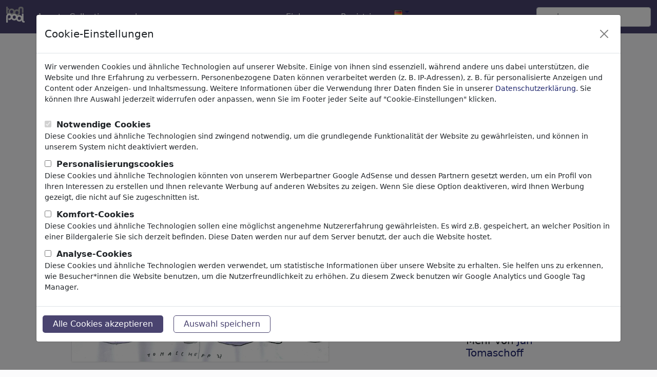

--- FILE ---
content_type: text/html; charset=UTF-8
request_url: https://de.toonpool.com/cartoons/Liga_429862
body_size: 6506
content:
<!DOCTYPE html PUBLIC "-//W3C//DTD XHTML 1.0 Strict//EN" "http://www.w3.org/TR/xhtml1/DTD/xhtml1-strict.dtd">
<html xmlns="http://www.w3.org/1999/xhtml" xml:lang="en" lang="en">
<head>
      <meta http-equiv="Content-Type" content="text/html; charset=utf-8" /><meta http-equiv="content-language" content="de" />
  <meta name="keywords" content="cartoon, Liga, Jan Tomaschoff, fussball,transfers,saudis,fussball,transfers,saudis, Sport" />
  <meta name="description" content="TOONPOOL Cartoons - Liga von Jan Tomaschoff, tagged fussball, transfers, saudis, fussball, transfers, saudis - Kategorie Sport - bewertet 5.00 / 5.00" />
  <meta name="audience" content="general" />
  <link rel="alternate" type="application/rss+xml" title="Newest Cartoons" href="https://feeds.feedburner.com/Toonpool" />
  <link rel="alternate" type="application/rss+xml" title="Jan Tomaschoff's newest cartoons" href="/feeds/artists/Jan%20Tomaschoff" />
  <link rel="shortcut icon" href="/favicon.ico" /> 
  <meta name="viewport" content="width=device-width, initial-scale=1, shrink-to-fit=no">
  	<meta name="robots" content="index, follow" />
	<link rel="canonical" href="https://de.toonpool.com/cartoons/Liga_429862" />
  
      <title>Liga von Jan Tomaschoff | Sport Cartoon | TOONPOOL</title>
    
<link rel="preload" href="/misc/d80150ba/main.css" as="style" onload="this.onload=null;this.rel='stylesheet'">
<noscript><link rel="stylesheet" href="/misc/d80150ba/main.css"></noscript>
<link rel="preload" href="/misc/d80150ba/bootstrap-5.1.3-dist/css/bootstrap.min.css" as="style" onload="this.onload=null;this.rel='stylesheet'">
<noscript><link href="/misc/d80150ba/bootstrap-5.1.3-dist/css/bootstrap.min.css" rel="stylesheet" integrity="sha384-1BmE4kWBq78iYhFldvKuhfTAU6auU8tT94WrHftjDbrCEXSU1oBoqyl2QvZ6jIW3" crossorigin="anonymous"></noscript>
<link rel="preload" href="/misc/d80150ba/jquery.bxslider.min.css" as="style" onload="this.onload=null;this.rel='stylesheet'">
<noscript><link rel="stylesheet" href="/misc/d80150ba/jquery.bxslider.min.css"></noscript>

<script src="/misc/js/jquery-3.6.0.min.js" type="text/javascript" defer></script>
<script src="/misc/js/jquery.bxslider.js" type="text/javascript" defer></script>

<script type="text/javascript" src="/misc/d80150ba/js/languages/5/all.js" defer></script>

<script src="/misc/d80150ba/bootstrap-5.1.3-dist/js/bootstrap.bundle.min.js" integrity="sha384-ka7Sk0Gln4gmtz2MlQnikT1wXgYsOg+OMhuP+IlRH9sENBO0LRn5q+8nbTov4+1p" crossorigin="anonymous" defer></script>
  <style type="text/css">
    #content_general { background-color: transparent; border: none; }
    .content { padding: 0; margin-top: -2px; }
  </style>
    <script type="text/javascript">//<![CDATA[
    function checkCommentData() {
      var noerror = true;
      document.getElementById('feedback').innerHTML = "";

      if (document.getElementById('post_text').value == '') {
        noerror = false;
      }
      if (document.getElementById('userC').value == '') {
        noerror = false;
      }
      if (document.getElementById('emailC').value == '') {
        noerror = false;
      }
      if (!checkEmail(document.getElementById('emailC').value)) {
        document.getElementById('feedback').innerHTML += "emailaddress not valid.<br>";
        noerror = false;
      }
      if (!noerror) {
        document.getElementById('feedback').innerHTML += "Please fill in all fields.<br>";
      }
      return noerror;
    }
    function addToCollection(cid) {
      if (cid > 0) {
        ajax.doRequest('/calls/collectionAjax.php?cid='+cid+'&page=gallery_edit&action=add&imageid=429862',false);
      }
    }
    var limited = {};
    function selectMenu(index) {
      var s = ''; 
      if (index == 0) {
        s += '<div class="selected_SI" style="border-left:1px solid #F0F1FA;">Kommentare (0)</div>';
      } else {
        s += '<a class="desel_SI" style="border-left:1px solid #F0F1FA;" href="javascript:void(selectMenu(0));" title="Kommentare">Kommentare (0)</a>';
      }
      if (index == 2) {
        s += '<div class="selected_SI" style="border-left:1px solid #F0F1FA;">Mehr von Jan Tomas...</div>';
      } else {
        s += '<a class="desel_SI" style="border-left:1px solid #F0F1FA;" href="javascript:void(selectMenu(2));" title="Mehr von Jan Tomaschoff">Mehr von Jan Tomas...</a>';
      }
      s += '<div class="cls"></div>';
      $('reiter_menu').innerHTML = s;
      $('img_comments').style.display = (index == 0) ? '' : 'none';
      $('more_of_this').style.display = (index == 2) ? '' : 'none';
    }
  //]]>
  </script>
</head>
<body onload="ajaxnavi.init();">
<nav class="navbar navbar-expand-md fixed-top" aria-label="Fourth navbar example">
    <div class="container-fluid">
      <a class="navbar-brand" href="/">
        <img id="top" src="/misc/pics/icons/header/logo.png" alt="toonpool logo" style="width:36px;height:31px;" />
      </a>
      <button class="navbar-toggler" type="button" data-bs-toggle="collapse" data-bs-target="#navbarsExample04" aria-controls="navbarsExample04" aria-expanded="false" aria-label="Toggle navigation">
        <span class="navbar-toggler-icon"></span>
      </button>

      <div class="collapse navbar-collapse" id="navbarsExample04">
        <ul class="navbar-nav me-auto mb-2 mb-md-0">
          <li class="nav-item">
            <a class="nav-link active" aria-current="page" onclick="window.open(this.href); return false;" href="/toonagent/">Agent</a>
          </li>
          <li class="nav-item">
            <a class="nav-link active" aria-current="page" href="/collection.php">Collections</a>
          </li>     
          <li class="nav-item dropdown">
            <a class="nav-link dropdown-toggle" href="#" id="dropdown04" data-bs-toggle="dropdown" aria-expanded="false">mehr</a>
            <ul class="dropdown-menu" aria-labelledby="dropdown04">
              <li><a class="dropdown-item" href="/community.php">Community</a></li>
              <li><a class="dropdown-item" href="/userlist.php">Mitglieder</a></li>
              <li><a class="dropdown-item" href="/prosearch.php">Pro Search</a></li>
              <li><a class="dropdown-item" href="/faq.php?page=help">Hilfe</a></li>
            </ul>
          </li>
        </ul>

        <ul class="navbar-nav me-auto mb-2 mb-md-0">

          <!--<li class="nav-item dropdown whereisit">-->
              
                        <li class="nav-item dropdown">
            <a class="nav-link dropdown-toggle" href="#" id="dropdown04" data-bs-toggle="dropdown" aria-expanded="false">Einloggen</a>
            <ul class="dropdown-menu" aria-labelledby="dropdown04">
              <li>
                <form id="login_form" action="/login.php" method="post" onsubmit="$('passHashHeader').value = hex_sha1($('passHeader').value);$('passHeader').value = '';">
                  <input id="user_input" class="input0" name="user" type="text" size="18" placeholder="Benutzername" /><br />
                  <input id="passHeader" class="input0" name="pass" type="password" size="18" placeholder="Passwort" /><br />
                  <input name="passHash" type="hidden" value="" id="passHashHeader" />
                  <input type="submit" value="Einloggen" />
                  <br /><br />
                </form>
              </li>
              <li><a class="dropdown-item" href="info?info=login_failed">Password lost?</a></li>
            </ul>
          </li>
          <li class="nav-item">
            <a class="nav-link active" aria-current="page" href="/register.php">Registrieren</a>
          </li>              <li class="nav-item dropdown">
                <a class="dropdown-toggle" href="#" id="dropdown04" data-bs-toggle="dropdown" aria-expanded="true"><img alt="deutsch" src="/misc/pics/flags/more/de.gif" id="box_language"/></a><ul class="dropdown-menu" aria-labelledby="dropdown04"><li><a class="dropdown-item" href="https://www.toonpool.com/cartoons/Liga_429862">english <img src="/misc/pics/flags/more/gb.gif" alt="english" /></a></li><li><a class="dropdown-item" href="https://fr.toonpool.com/cartoons/Liga_429862">français <img src="/misc/pics/flags/more/fr.gif" alt="français" /></a></li><li><a class="dropdown-item" href="https://de.toonpool.com/cartoons/Liga_429862">deutsch <img src="/misc/pics/flags/more/de.gif" alt="deutsch" /></a></li><li><a class="dropdown-item" href="https://nl.toonpool.com/cartoons/Liga_429862">nederlands <img src="/misc/pics/flags/more/nl.gif" alt="nederlands" /></a></li><li><a class="dropdown-item" href="https://es.toonpool.com/cartoons/Liga_429862">español <img src="/misc/pics/flags/more/es.gif" alt="español" /></a></li><li><a class="dropdown-item" href="https://tr.toonpool.com/cartoons/Liga_429862">türkçe <img src="/misc/pics/flags/more/tr.gif" alt="türkçe" /></a></li><li><a class="dropdown-item" href="https://el.toonpool.com/cartoons/Liga_429862">Ελληνικά <img src="/misc/pics/flags/more/gr.gif" alt="Ελληνικά" /></a></li><li><a class="dropdown-item" href="https://it.toonpool.com/cartoons/Liga_429862">italiano <img src="/misc/pics/flags/more/it.gif" alt="italiano" /></a></li></ul>              </li>

              
          <!--</li>-->
        </ul>

        <form action="/gallery.php" method="get">
          <input type="hidden" name="search_artist" value="1" />  
          <input class="form-control" type="text" id="search_qi" name="search_qi" placeholder="suchen" aria-label="Search">

          <!--<button class="btn btn-outline-success my-2 my-sm-0" type="submit">Search</button>-->
        </form>
      </div>
    </div>
  </nav>

<div id="non_footer_general"  class="container">
<div id="content_general">
        <div id="content_center">
          <a class="scrollToTop" id="btn-back-to-top" href="#top">▲</i></a>
          <div class="content">
  
    <div id="strangerTeaser" class="infobox">
    <h3>Welcome to <a href="/">toonpool.com</a>,</h3><br/>
    world's largest community for cartoons, caricatures and fun drawings.<br/>
    <h3><a href="/">Browse</a> 405021 artworks, <a href="/shop.php">discover</a> unique items.</h3>
  </div>
  
  <div class="row">
    <div class="siContent col-md-9">
      <div class="siNaviBox"><a class="siNaviArrow" href="/cartoons/Dschungel_429861" onclick="setcookie('1_search=Newest');"><img src='/misc/pics/icons/navirechts.gif' alt="right" /></a><a class="siNaviArrow" href="/cartoons/Falle_429863" onclick="setcookie('-1_search=Newest');"><img src='/misc/pics/icons/navilinks.gif' alt="left" /></a><span><a href="/">Cartoons</a> » <a href="/Newest_gallery">Neue Cartoons</a></span><div class="cls"></div></div>      <div id="bubbleDiv">
        <a class="a_img" href="javascript:void(img9.show());">
          <img id="mainImage" src="/user/43/files/liga_4298625.jpg" title="Liga (medium)" alt="Cartoon: Liga (medium) by Jan Tomaschoff tagged fussball,transfers,saudis,fussball,transfers,saudis" />
        </a>
      </div>
      
      <h3 class="siTitle">Liga</h3>
      <span class="siViews" title="1422 mal angesehen">#429862 / 1422 mal angesehen</span>
      <div class="cls"></div>

      <div class="siUserRatingRow row">
        <div class="siUser col-sm-7">
          <a class="a_img" href="/artists/Jan%20Tomaschoff_43"><img src='/user/43/avatar/avatarK.jpg' alt='Jan Tomaschoff' title="Jan Tomaschoff's avatar" /></a>      
          von <a href="/artists/Jan%20Tomaschoff_43">Jan Tomaschoff</a>
          <br />am 23. August 2023        </div>
        <div id="img_edit" class="userAction siAction cls col-sm-5">
          <div id="ratingTD">
            <a class="a_img" href="/register.php"><img src="/misc/pics/icons/like.gif" alt="rating-star" title="einloggen und bewerten" /> 1</a><br /><span>Applause</span>          </div>
          <div>
  <a class="a_img" href="/register.php"><img src="/misc/pics/icons/favorite.gif" alt="favorite" /></a><br />
  <span>Favorit</span>
</div>
<div>
  <a class="a_img" href="/register.php"><img src="/misc/pics/icons/reportspam.gif" alt="report spam" /></a><br />
  <span>Melden</span>
</div>
        </div>
      </div>
      


      <div class="siText cls">
        <p>no</p>
        <p class="siTags">
          <a class="aTag" href="/category_gallery_Sport_9"><b>Sport</b></a>
                      <b>&raquo;</b>            &nbsp;<a class="aTag" href="/subcategory_gallery_Fu%25C3%259Fball_206">Fußball</a>
          </p>
        <p class="siTags"><a class="aTag" href="/tag_gallery_fussball">fussball</a><a class="aTag" href="/tag_gallery_transfers">transfers</a><a class="aTag" href="/tag_gallery_saudis">saudis</a><a class="aTag" href="/tag_gallery_fussball">fussball</a><a class="aTag" href="/tag_gallery_transfers">transfers</a><a class="aTag" href="/tag_gallery_saudis">saudis</a></p>
      </div>
                        <div class="divider"></div>
      
      <div class="siCollPort">
                      </div>
      
      
    <div class="comments-section">
      <div id="img_comments" class="si_comments comment_content borderTop cls">
        <h4 id="comments">Kommentare <span class="small">(0)</span></h4>
                              <a class="a_buttonInline" href="/register.php">
                    Kommentar hinzufügen</a>
        
        <span id="commentNAVI1" class="gal_navi comment_navi">&nbsp;</span>
        <div id="commentSPAN">
                  </div>
        <span id="commentNAVI2" class="gal_navi comment_navi" style="display:none;">
          &nbsp;        
          <br />
          <br />
        </span>
                <div id="new_post"></div>
      </div>
          </div><!--siComments-->
      
    </div><!--siContent-->
  
    <div class="siSidebar col-md-3">
                    
    
              <div class="siAgentlink">
          <a class="siAgentImg" href="/toonagent/showimage?imageid=429862" onclick="window.open(this.href); return false;" title="Im Toon Agent downloaden">
            Dieses Motiv in Print &amp; Web veröffentlichen <b>»</b>
          </a>
          <ul>
            <li>Bezahlen per Anstrich</li>
            <li>HighRes-Download sofort</li>
            <li>täglich aktualisiert</li>
          </ul>
          <a class="siAgentPref" href="/toonagent/showimage?imageid=429862" onclick="window.open(this.href); return false;" title="Im Toon Agent downloaden">
            Gleich ansehen <b>»</b>
          </a>
        </div>
          

              <div class="siMoreThumbs siSideBox">
          <h4>Mehr von <a href="/artists/Jan%20Tomaschoff_43">Jan Tomaschoff</a></h4><br />
          <div class="thumb">
  <a class="small" href="/cartoons/Bachelor_66695">
    <img class="thumbImg" style="width:100px; height:60px; left: 7px;" title="Bachelor (small)" alt="Cartoon: Bachelor (small) by Jan Tomaschoff tagged bildungssystem,bachelor,studiengänge,uni,studentenproteste" onclick="setcookie('user=43');" src="/user/43/thumbs/bachelor_66695.jpg" />
    <br>
    <span>Bachelor <!----></span>
  </a>
</div><div class="thumb">
  <a class="small" href="/cartoons/Bestimmer_423228">
    <img class="thumbImg" style="width:100px; height:71px; left: 7px;" title="Bestimmer (small)" alt="Cartoon: Bestimmer (small) by Jan Tomaschoff tagged scholz,koaltion,ampel" onclick="setcookie('user=43');" src="/user/43/thumbs/bestimmer_423228.jpg" />
    <br>
    <span>Bestimmer <!----></span>
  </a>
</div><div class="thumb">
  <a class="small" href="/cartoons/Rauchen_475645">
    <img class="thumbImg" style="width:100px; height:70px; left: 7px;" title="Rauchen (small)" alt="Cartoon: Rauchen (small) by Jan Tomaschoff tagged rauchen,gesundheit,gender" onclick="setcookie('user=43');" src="/user/43/thumbs/rauchen_475645.jpg" />
    <br>
    <span>Rauchen <!----></span>
  </a>
</div>          <div class="cls"></div>
        </div>
       
          </div><!--siSidebar-->
  </div><!--row-->
  
  <div class="cls"></div>

  

  
  
  
  <!-- showImg Left Top Skyscraper -->
<div style="position: absolute; top: 280px; left: 24px;">

</div>
  <div style="clear:both;"></div>
  
    </div>
  </div>
  <div class="cls"></div>
</div>
</div>
<div id="footer_general">
  <div class="container">
    <div id="footer_content" class="bg1 padding_content row justify-content-center">
      <ul class="col-md-3 col-6">
        <li><h4>Service</h4></li>
        <li><a onclick="window.open(this.href); return false;" href="/toonagent/">ToonAgent</a></li>
        <li><a href="/faq.php?page=help">Hilfe</a></li>
        <li><a href="/faq.php?page=faq">FAQ</a></li>
        <li><a href="/toonservices.php">Daily Toon</a></li>
      </ul>
      
      <ul class="col-md-3 col-6">
        <li><h4>Über uns</h4></li>
        <li><a href="/faq.php?page=impressum" class="footer_link">Über uns</a></li>
        <li><a href="/faq.php?page=contact" class="footer_link">Kontakt</a></li>
        <li><a href="/faq.php?page=terms" class="footer_link">AGB</a></li>
        <li><a href="/faq.php?page=privacy" class="footer_link">Datenschutz</a></li>
        <li><a href="/" class="footer_link" data-bs-toggle="modal" data-bs-target="#privacyModal">Cookie-Einstellungen</a></li>      </ul>
      
      <ul class="col-md-3 col-6">
        <li><h4>Community</h4></li>
        <li><a href="/community.php">Community</a></li>
        <li><a href="/prosearch.php">Pro Search</a></li>
        <li><a href="/collection.php">Collections</a></li>
        <li><a href="/register.php">Registrieren</a></li>
      </ul>
      
      <ul class="col-md-3 col-6">
        <li><h4>Social</h4></li>
        <li><a title="toonpool.com Blog" onclick="window.open(this.href); return false;" href="//blog.toonpool.com/">Blog</a></li>
        <li><a title="toonpool.com on facebook" onclick="window.open(this.href); return false;" href="https://www.facebook.com/pages/Berlin/toonpool/120543881786">facebook</a></li>
        <li><a href="http://feeds.feedburner.com/Toonpool">RSS-Feed</a></li>
        <li><a title="toonpool.com on twitter" onclick="window.open(this.href); return false;" href="https://twitter.com/toonpool">twitter</a></li>
      </ul>
    </div>  
  </div>
  <div class="footer_copyright">Copyright © 2007-2026 toonpool.com GmbH</div>
</div>
<div id="layer_holder"></div>

<div class="modal fade" id="privacyModal" tabindex="-1" aria-labelledby="privacyModalLabel" aria-hidden="true">
    <div class="modal-dialog modal-xl">
        <div class="modal-content">
            <div class="modal-header">
                <h5 class="modal-title" id="privacyModalLabel">Cookie-Einstellungen</h5>
                <button type="button" class="btn-close" data-bs-dismiss="modal" aria-label="Close" id="privacyModalClose"></button>
            </div>
            <div class="modal-body">
                <p class="modal-copy">Wir verwenden Cookies und ähnliche Technologien auf unserer Website. Einige von ihnen sind essenziell, während andere uns dabei unterstützen, die Website und Ihre Erfahrung zu verbessern. Personenbezogene Daten können verarbeitet werden (z. B. IP-Adressen), z. B. für personalisierte Anzeigen und Content oder Anzeigen- und Inhaltsmessung. Weitere Informationen über die Verwendung Ihrer Daten finden Sie in unserer <a href="/faq.php?page=privacy">Datenschutzerklärung</a>. Sie können Ihre Auswahl jederzeit widerrufen oder anpassen, wenn Sie im Footer jeder Seite auf "Cookie-Einstellungen" klicken.</p>
                <form action="/privacy.php?action=store" method="post" id="privacySettings">
                                            <div>
                            <input id="required" name="required" type="checkbox" value="1" disabled checked>
                            <label for="required">Notwendige Cookies</label>
                        </div>
                        <div class="modal-copy">
                            Diese Cookies und ähnliche Technologien sind zwingend notwendig, um die grundlegende Funktionalität der Website zu gewährleisten, und können in unserem System nicht deaktiviert werden.                        </div>
                                            <div>
                            <input id="personalisation" name="personalisation" type="checkbox" value="1">
                            <label for="personalisation">Personalisierungscookies</label>
                        </div>
                        <div class="modal-copy">
                            Diese Cookies und ähnliche Technologien könnten von unserem Werbepartner Google AdSense und dessen Partnern gesetzt werden, um ein Profil von Ihren Interessen zu erstellen und Ihnen relevante Werbung auf anderen Websites zu zeigen. Wenn Sie diese Option deaktiveren, wird Ihnen Werbung gezeigt, die nicht auf Sie zugeschnitten ist.                        </div>
                                            <div>
                            <input id="comfort" name="comfort" type="checkbox" value="1">
                            <label for="comfort">Komfort-Cookies</label>
                        </div>
                        <div class="modal-copy">
                            Diese Cookies und ähnliche Technologien sollen eine möglichst angenehme Nutzererfahrung gewährleisten. Es wird z.B. gespeichert, an welcher Position in einer Bildergalerie Sie sich derzeit befinden. Diese Daten werden nur auf dem Server benutzt, der auch die Website hostet.                        </div>
                                            <div>
                            <input id="analytical" name="analytical" type="checkbox" value="1">
                            <label for="analytical">Analyse-Cookies</label>
                        </div>
                        <div class="modal-copy">
                            Diese Cookies und ähnliche Technologien werden verwendet, um statistische Informationen über unsere Website zu erhalten. Sie helfen uns zu erkennen, wie Besucher*innen die Website benutzen, um die Nutzerfreundlichkeit zu erhöhen. Zu diesem Zweck benutzen wir Google Analytics und Google Tag Manager.                        </div>
                                    </form>
            </div>
            <div class="modal-footer">
                <button type="button" class="clickbutton" id="privacyAllButton">Alle Cookies akzeptieren</button>    
                <button type="button" class="clickbutton btn-outline-primary" id="privacyButton">Auswahl speichern</button>
            </div>
        </div>
    </div>
</div>


<div id='layer_content'></div>

<script src="/misc/d80150ba/bootstrap-5.1.3-dist/js/bootstrap-extras.js" crossorigin="anonymous" defer></script>
<script type="text/javascript">//<![CDATA[
    window.onload = function() {
        window.ecard = new ecard(429862, '/user/43/thumbs/liga_429862.jpg',
            '/user/43/files/liga_4298625.jpg', '/calls/showImageAjax.php',
            'ajaxnavi.setHash(\'#\');', 'ecard', 0, false);
        window.img9 = new img9(43, 'Jan Tomaschoff', 'liga_429862', 'Liga', 'fussball,transfers,saudis,fussball,transfers,saudis', 'img9', false);
        window.addfavorite = new favorite(429862, 'addfavorite');
        window.spam = new spam(429862, 'spam');
        window.trans = new trans(429862, 'liga_429862', 43, 0, '<option value="5">deutsch</option><option value="3">englisch</option><option value="4">französisch</option><option value="7">spanisch</option><option value="19">chinesisch</option><option value="43">portugiesisch</option><option value="0">----------</option><option value="11">albanisch</option><option value="12">arabisch</option><option value="13">armenisch</option><option value="14">aserbaidschanisch</option><option value="16">bengalisch</option><option value="17">bosnisch</option><option value="18">bulgarisch</option><option value="19">chinesisch</option><option value="1">dänisch</option><option value="5">deutsch</option><option value="3">englisch</option><option value="22">estnisch</option><option value="23">finnisch</option><option value="4">französisch</option><option value="24">georgisch</option><option value="60">griechisch</option><option value="25">Hausa</option><option value="26">Hindi</option><option value="2">holländisch</option><option value="28">indonesich</option><option value="29">irisch</option><option value="6">italienisch</option><option value="30">japanisch</option><option value="31">javanisch</option><option value="32">kasachsich</option><option value="33">koreanisch</option><option value="20">kroatisch</option><option value="34">kurdisch</option><option value="35">litauisch</option><option value="37">malaisisch</option><option value="38">Marathi</option><option value="36">mazedonisch</option><option value="39">moldavisch</option><option value="40">norwegisch</option><option value="41">Paschtu</option><option value="42">persisch</option><option value="10">polnisch</option><option value="43">portugiesisch</option><option value="44">rumänisch</option><option value="45">russisch</option><option value="8">schwedisch</option><option value="46">serbisch</option><option value="48">slovenisch</option><option value="47">slowakisch</option><option value="7">spanisch</option><option value="49">Tagalog</option><option value="50">tamilisch</option><option value="51">Telugu</option><option value="52">thailändisch</option><option value="21">tschechisch</option><option value="9">türkisch</option><option value="53">ukrainisch</option><option value="27">ungarisch</option><option value="54">Urdu</option><option value="55">usbekisch</option><option value="56">vietnamesisch</option><option value="15">weißrussisch</option><option value="57">Zulu</option><option value="58">andere</option>', 'trans');
        window.serverTime = 1770047348;    }
</script>
</body>
</html>
